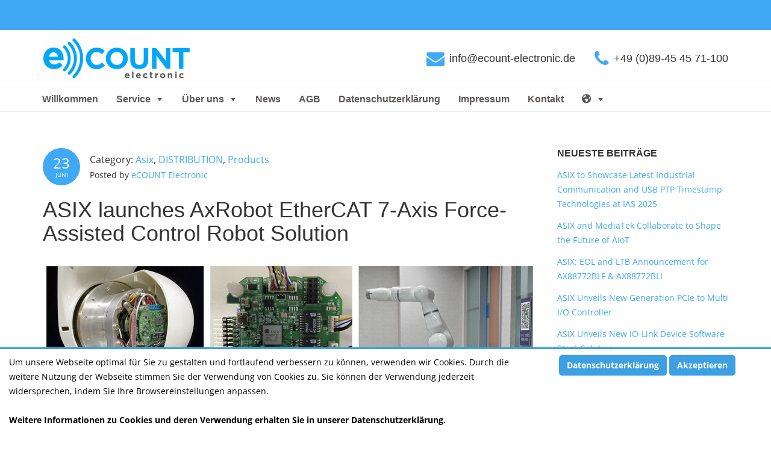

--- FILE ---
content_type: text/html; charset=UTF-8
request_url: https://www.ecount-electronic.de/asix-launches-axrobot-ethercat-7-axis-force-feedback-control-robot-solution/
body_size: 15006
content:
<!DOCTYPE html>
<html lang="de-DE">
<head>
<meta charset="UTF-8">
<meta name="viewport" content="width=device-width, initial-scale=1">
<link rel="profile" href="http://gmpg.org/xfn/11">
<link rel="pingback" href="https://www.ecount-electronic.de/website/xmlrpc.php">
<meta name='robots' content='index, follow, max-image-preview:large, max-snippet:-1, max-video-preview:-1' />
	<style>img:is([sizes="auto" i], [sizes^="auto," i]) { contain-intrinsic-size: 3000px 1500px }</style>
	
	<!-- This site is optimized with the Yoast SEO plugin v26.8 - https://yoast.com/product/yoast-seo-wordpress/ -->
	<title>ASIX launches AxRobot EtherCAT 7-Axis Force-Assisted Control Robot Solution - eCOUNT Electronic GmbH</title>
	<link rel="canonical" href="https://www.ecount-electronic.de/asix-launches-axrobot-ethercat-7-axis-force-feedback-control-robot-solution/" />
	<meta property="og:locale" content="de_DE" />
	<meta property="og:locale:alternate" content="en_US" />
	<meta property="og:type" content="article" />
	<meta property="og:title" content="ASIX launches AxRobot EtherCAT 7-Axis Force-Assisted Control Robot Solution - eCOUNT Electronic GmbH" />
	<meta property="og:description" content="Using ASIX AX58200 AxRobot EtherCAT slave servo drive modular design to effectively reduce the motor drive board PCB space and hardware design cost for each robotic arm joint." />
	<meta property="og:url" content="https://www.ecount-electronic.de/asix-launches-axrobot-ethercat-7-axis-force-feedback-control-robot-solution/" />
	<meta property="og:site_name" content="eCOUNT Electronic GmbH" />
	<meta property="article:published_time" content="2021-06-23T09:36:28+00:00" />
	<meta property="article:modified_time" content="2021-06-28T10:09:01+00:00" />
	<meta property="og:image" content="https://www.ecount-electronic.de/website/wp-content/uploads/2021/06/AxRobot_asix.jpg" />
	<meta property="og:image:width" content="1291" />
	<meta property="og:image:height" content="765" />
	<meta property="og:image:type" content="image/jpeg" />
	<meta name="author" content="eCOUNT Electronic" />
	<meta name="twitter:card" content="summary_large_image" />
	<meta name="twitter:creator" content="@ecountembedded" />
	<meta name="twitter:site" content="@ecountembedded" />
	<meta name="twitter:label1" content="Verfasst von" />
	<meta name="twitter:data1" content="eCOUNT Electronic" />
	<meta name="twitter:label2" content="Geschätzte Lesezeit" />
	<meta name="twitter:data2" content="2 Minuten" />
	<script type="application/ld+json" class="yoast-schema-graph">{"@context":"https://schema.org","@graph":[{"@type":"Article","@id":"https://www.ecount-electronic.de/asix-launches-axrobot-ethercat-7-axis-force-feedback-control-robot-solution/#article","isPartOf":{"@id":"https://www.ecount-electronic.de/asix-launches-axrobot-ethercat-7-axis-force-feedback-control-robot-solution/"},"author":{"name":"eCOUNT Electronic","@id":"https://www.ecount-electronic.de/#/schema/person/7befee22a249d7c71a6800d64b4773f8"},"headline":"ASIX launches AxRobot EtherCAT 7-Axis Force-Assisted Control Robot Solution","datePublished":"2021-06-23T09:36:28+00:00","dateModified":"2021-06-28T10:09:01+00:00","mainEntityOfPage":{"@id":"https://www.ecount-electronic.de/asix-launches-axrobot-ethercat-7-axis-force-feedback-control-robot-solution/"},"wordCount":379,"publisher":{"@id":"https://www.ecount-electronic.de/#organization"},"image":{"@id":"https://www.ecount-electronic.de/asix-launches-axrobot-ethercat-7-axis-force-feedback-control-robot-solution/#primaryimage"},"thumbnailUrl":"https://www.ecount-electronic.de/website/wp-content/uploads/2021/06/AxRobot_asix.jpg","articleSection":["Asix","DISTRIBUTION","Products"],"inLanguage":"de"},{"@type":"WebPage","@id":"https://www.ecount-electronic.de/asix-launches-axrobot-ethercat-7-axis-force-feedback-control-robot-solution/","url":"https://www.ecount-electronic.de/asix-launches-axrobot-ethercat-7-axis-force-feedback-control-robot-solution/","name":"ASIX launches AxRobot EtherCAT 7-Axis Force-Assisted Control Robot Solution - eCOUNT Electronic GmbH","isPartOf":{"@id":"https://www.ecount-electronic.de/#website"},"primaryImageOfPage":{"@id":"https://www.ecount-electronic.de/asix-launches-axrobot-ethercat-7-axis-force-feedback-control-robot-solution/#primaryimage"},"image":{"@id":"https://www.ecount-electronic.de/asix-launches-axrobot-ethercat-7-axis-force-feedback-control-robot-solution/#primaryimage"},"thumbnailUrl":"https://www.ecount-electronic.de/website/wp-content/uploads/2021/06/AxRobot_asix.jpg","datePublished":"2021-06-23T09:36:28+00:00","dateModified":"2021-06-28T10:09:01+00:00","breadcrumb":{"@id":"https://www.ecount-electronic.de/asix-launches-axrobot-ethercat-7-axis-force-feedback-control-robot-solution/#breadcrumb"},"inLanguage":"de","potentialAction":[{"@type":"ReadAction","target":["https://www.ecount-electronic.de/asix-launches-axrobot-ethercat-7-axis-force-feedback-control-robot-solution/"]}]},{"@type":"ImageObject","inLanguage":"de","@id":"https://www.ecount-electronic.de/asix-launches-axrobot-ethercat-7-axis-force-feedback-control-robot-solution/#primaryimage","url":"https://www.ecount-electronic.de/website/wp-content/uploads/2021/06/AxRobot_asix.jpg","contentUrl":"https://www.ecount-electronic.de/website/wp-content/uploads/2021/06/AxRobot_asix.jpg","width":1291,"height":765},{"@type":"BreadcrumbList","@id":"https://www.ecount-electronic.de/asix-launches-axrobot-ethercat-7-axis-force-feedback-control-robot-solution/#breadcrumb","itemListElement":[{"@type":"ListItem","position":1,"name":"Home","item":"https://www.ecount-electronic.de/website/"},{"@type":"ListItem","position":2,"name":"Aktuelle Nachrichten","item":"https://www.ecount-electronic.de/aktuelle-nachrichten/"},{"@type":"ListItem","position":3,"name":"ASIX launches AxRobot EtherCAT 7-Axis Force-Assisted Control Robot Solution"}]},{"@type":"WebSite","@id":"https://www.ecount-electronic.de/#website","url":"https://www.ecount-electronic.de/","name":"eCOUNT Electronic GmbH","description":"Your Global Distribution Network","publisher":{"@id":"https://www.ecount-electronic.de/#organization"},"potentialAction":[{"@type":"SearchAction","target":{"@type":"EntryPoint","urlTemplate":"https://www.ecount-electronic.de/?s={search_term_string}"},"query-input":{"@type":"PropertyValueSpecification","valueRequired":true,"valueName":"search_term_string"}}],"inLanguage":"de"},{"@type":"Organization","@id":"https://www.ecount-electronic.de/#organization","name":"eCOUNT Electronic GmbH","url":"https://www.ecount-electronic.de/","logo":{"@type":"ImageObject","inLanguage":"de","@id":"https://www.ecount-electronic.de/#/schema/logo/image/","url":"https://www.ecount-electronic.de/website/wp-content/uploads/2019/04/cropped-logo.png","contentUrl":"https://www.ecount-electronic.de/website/wp-content/uploads/2019/04/cropped-logo.png","width":245,"height":70,"caption":"eCOUNT Electronic GmbH"},"image":{"@id":"https://www.ecount-electronic.de/#/schema/logo/image/"},"sameAs":["https://x.com/ecountembedded"]},{"@type":"Person","@id":"https://www.ecount-electronic.de/#/schema/person/7befee22a249d7c71a6800d64b4773f8","name":"eCOUNT Electronic"}]}</script>
	<!-- / Yoast SEO plugin. -->


<link rel="alternate" href="https://www.ecount-electronic.de/asix-launches-axrobot-ethercat-7-axis-force-feedback-control-robot-solution-2/" hreflang="en" />
<link rel="alternate" href="https://www.ecount-electronic.de/asix-launches-axrobot-ethercat-7-axis-force-feedback-control-robot-solution/" hreflang="de" />
<link rel="alternate" type="application/rss+xml" title="eCOUNT Electronic GmbH &raquo; Feed" href="https://www.ecount-electronic.de/feed/" />
<link rel="alternate" type="application/rss+xml" title="eCOUNT Electronic GmbH &raquo; Kommentar-Feed" href="https://www.ecount-electronic.de/comments/feed/" />
<script type="text/javascript">
/* <![CDATA[ */
window._wpemojiSettings = {"baseUrl":"https:\/\/s.w.org\/images\/core\/emoji\/15.0.3\/72x72\/","ext":".png","svgUrl":"https:\/\/s.w.org\/images\/core\/emoji\/15.0.3\/svg\/","svgExt":".svg","source":{"concatemoji":"https:\/\/www.ecount-electronic.de\/website\/wp-includes\/js\/wp-emoji-release.min.js?ver=eb21f0be0fbb87fcbf08bae3573f09af"}};
/*! This file is auto-generated */
!function(i,n){var o,s,e;function c(e){try{var t={supportTests:e,timestamp:(new Date).valueOf()};sessionStorage.setItem(o,JSON.stringify(t))}catch(e){}}function p(e,t,n){e.clearRect(0,0,e.canvas.width,e.canvas.height),e.fillText(t,0,0);var t=new Uint32Array(e.getImageData(0,0,e.canvas.width,e.canvas.height).data),r=(e.clearRect(0,0,e.canvas.width,e.canvas.height),e.fillText(n,0,0),new Uint32Array(e.getImageData(0,0,e.canvas.width,e.canvas.height).data));return t.every(function(e,t){return e===r[t]})}function u(e,t,n){switch(t){case"flag":return n(e,"\ud83c\udff3\ufe0f\u200d\u26a7\ufe0f","\ud83c\udff3\ufe0f\u200b\u26a7\ufe0f")?!1:!n(e,"\ud83c\uddfa\ud83c\uddf3","\ud83c\uddfa\u200b\ud83c\uddf3")&&!n(e,"\ud83c\udff4\udb40\udc67\udb40\udc62\udb40\udc65\udb40\udc6e\udb40\udc67\udb40\udc7f","\ud83c\udff4\u200b\udb40\udc67\u200b\udb40\udc62\u200b\udb40\udc65\u200b\udb40\udc6e\u200b\udb40\udc67\u200b\udb40\udc7f");case"emoji":return!n(e,"\ud83d\udc26\u200d\u2b1b","\ud83d\udc26\u200b\u2b1b")}return!1}function f(e,t,n){var r="undefined"!=typeof WorkerGlobalScope&&self instanceof WorkerGlobalScope?new OffscreenCanvas(300,150):i.createElement("canvas"),a=r.getContext("2d",{willReadFrequently:!0}),o=(a.textBaseline="top",a.font="600 32px Arial",{});return e.forEach(function(e){o[e]=t(a,e,n)}),o}function t(e){var t=i.createElement("script");t.src=e,t.defer=!0,i.head.appendChild(t)}"undefined"!=typeof Promise&&(o="wpEmojiSettingsSupports",s=["flag","emoji"],n.supports={everything:!0,everythingExceptFlag:!0},e=new Promise(function(e){i.addEventListener("DOMContentLoaded",e,{once:!0})}),new Promise(function(t){var n=function(){try{var e=JSON.parse(sessionStorage.getItem(o));if("object"==typeof e&&"number"==typeof e.timestamp&&(new Date).valueOf()<e.timestamp+604800&&"object"==typeof e.supportTests)return e.supportTests}catch(e){}return null}();if(!n){if("undefined"!=typeof Worker&&"undefined"!=typeof OffscreenCanvas&&"undefined"!=typeof URL&&URL.createObjectURL&&"undefined"!=typeof Blob)try{var e="postMessage("+f.toString()+"("+[JSON.stringify(s),u.toString(),p.toString()].join(",")+"));",r=new Blob([e],{type:"text/javascript"}),a=new Worker(URL.createObjectURL(r),{name:"wpTestEmojiSupports"});return void(a.onmessage=function(e){c(n=e.data),a.terminate(),t(n)})}catch(e){}c(n=f(s,u,p))}t(n)}).then(function(e){for(var t in e)n.supports[t]=e[t],n.supports.everything=n.supports.everything&&n.supports[t],"flag"!==t&&(n.supports.everythingExceptFlag=n.supports.everythingExceptFlag&&n.supports[t]);n.supports.everythingExceptFlag=n.supports.everythingExceptFlag&&!n.supports.flag,n.DOMReady=!1,n.readyCallback=function(){n.DOMReady=!0}}).then(function(){return e}).then(function(){var e;n.supports.everything||(n.readyCallback(),(e=n.source||{}).concatemoji?t(e.concatemoji):e.wpemoji&&e.twemoji&&(t(e.twemoji),t(e.wpemoji)))}))}((window,document),window._wpemojiSettings);
/* ]]> */
</script>
<style id='wp-emoji-styles-inline-css' type='text/css'>

	img.wp-smiley, img.emoji {
		display: inline !important;
		border: none !important;
		box-shadow: none !important;
		height: 1em !important;
		width: 1em !important;
		margin: 0 0.07em !important;
		vertical-align: -0.1em !important;
		background: none !important;
		padding: 0 !important;
	}
</style>
<link rel='stylesheet' id='wp-block-library-css' href='https://www.ecount-electronic.de/website/wp-includes/css/dist/block-library/style.min.css?ver=eb21f0be0fbb87fcbf08bae3573f09af' type='text/css' media='all' />
<style id='classic-theme-styles-inline-css' type='text/css'>
/*! This file is auto-generated */
.wp-block-button__link{color:#fff;background-color:#32373c;border-radius:9999px;box-shadow:none;text-decoration:none;padding:calc(.667em + 2px) calc(1.333em + 2px);font-size:1.125em}.wp-block-file__button{background:#32373c;color:#fff;text-decoration:none}
</style>
<style id='global-styles-inline-css' type='text/css'>
:root{--wp--preset--aspect-ratio--square: 1;--wp--preset--aspect-ratio--4-3: 4/3;--wp--preset--aspect-ratio--3-4: 3/4;--wp--preset--aspect-ratio--3-2: 3/2;--wp--preset--aspect-ratio--2-3: 2/3;--wp--preset--aspect-ratio--16-9: 16/9;--wp--preset--aspect-ratio--9-16: 9/16;--wp--preset--color--black: #000000;--wp--preset--color--cyan-bluish-gray: #abb8c3;--wp--preset--color--white: #ffffff;--wp--preset--color--pale-pink: #f78da7;--wp--preset--color--vivid-red: #cf2e2e;--wp--preset--color--luminous-vivid-orange: #ff6900;--wp--preset--color--luminous-vivid-amber: #fcb900;--wp--preset--color--light-green-cyan: #7bdcb5;--wp--preset--color--vivid-green-cyan: #00d084;--wp--preset--color--pale-cyan-blue: #8ed1fc;--wp--preset--color--vivid-cyan-blue: #0693e3;--wp--preset--color--vivid-purple: #9b51e0;--wp--preset--gradient--vivid-cyan-blue-to-vivid-purple: linear-gradient(135deg,rgba(6,147,227,1) 0%,rgb(155,81,224) 100%);--wp--preset--gradient--light-green-cyan-to-vivid-green-cyan: linear-gradient(135deg,rgb(122,220,180) 0%,rgb(0,208,130) 100%);--wp--preset--gradient--luminous-vivid-amber-to-luminous-vivid-orange: linear-gradient(135deg,rgba(252,185,0,1) 0%,rgba(255,105,0,1) 100%);--wp--preset--gradient--luminous-vivid-orange-to-vivid-red: linear-gradient(135deg,rgba(255,105,0,1) 0%,rgb(207,46,46) 100%);--wp--preset--gradient--very-light-gray-to-cyan-bluish-gray: linear-gradient(135deg,rgb(238,238,238) 0%,rgb(169,184,195) 100%);--wp--preset--gradient--cool-to-warm-spectrum: linear-gradient(135deg,rgb(74,234,220) 0%,rgb(151,120,209) 20%,rgb(207,42,186) 40%,rgb(238,44,130) 60%,rgb(251,105,98) 80%,rgb(254,248,76) 100%);--wp--preset--gradient--blush-light-purple: linear-gradient(135deg,rgb(255,206,236) 0%,rgb(152,150,240) 100%);--wp--preset--gradient--blush-bordeaux: linear-gradient(135deg,rgb(254,205,165) 0%,rgb(254,45,45) 50%,rgb(107,0,62) 100%);--wp--preset--gradient--luminous-dusk: linear-gradient(135deg,rgb(255,203,112) 0%,rgb(199,81,192) 50%,rgb(65,88,208) 100%);--wp--preset--gradient--pale-ocean: linear-gradient(135deg,rgb(255,245,203) 0%,rgb(182,227,212) 50%,rgb(51,167,181) 100%);--wp--preset--gradient--electric-grass: linear-gradient(135deg,rgb(202,248,128) 0%,rgb(113,206,126) 100%);--wp--preset--gradient--midnight: linear-gradient(135deg,rgb(2,3,129) 0%,rgb(40,116,252) 100%);--wp--preset--font-size--small: 13px;--wp--preset--font-size--medium: 20px;--wp--preset--font-size--large: 36px;--wp--preset--font-size--x-large: 42px;--wp--preset--spacing--20: 0.44rem;--wp--preset--spacing--30: 0.67rem;--wp--preset--spacing--40: 1rem;--wp--preset--spacing--50: 1.5rem;--wp--preset--spacing--60: 2.25rem;--wp--preset--spacing--70: 3.38rem;--wp--preset--spacing--80: 5.06rem;--wp--preset--shadow--natural: 6px 6px 9px rgba(0, 0, 0, 0.2);--wp--preset--shadow--deep: 12px 12px 50px rgba(0, 0, 0, 0.4);--wp--preset--shadow--sharp: 6px 6px 0px rgba(0, 0, 0, 0.2);--wp--preset--shadow--outlined: 6px 6px 0px -3px rgba(255, 255, 255, 1), 6px 6px rgba(0, 0, 0, 1);--wp--preset--shadow--crisp: 6px 6px 0px rgba(0, 0, 0, 1);}:where(.is-layout-flex){gap: 0.5em;}:where(.is-layout-grid){gap: 0.5em;}body .is-layout-flex{display: flex;}.is-layout-flex{flex-wrap: wrap;align-items: center;}.is-layout-flex > :is(*, div){margin: 0;}body .is-layout-grid{display: grid;}.is-layout-grid > :is(*, div){margin: 0;}:where(.wp-block-columns.is-layout-flex){gap: 2em;}:where(.wp-block-columns.is-layout-grid){gap: 2em;}:where(.wp-block-post-template.is-layout-flex){gap: 1.25em;}:where(.wp-block-post-template.is-layout-grid){gap: 1.25em;}.has-black-color{color: var(--wp--preset--color--black) !important;}.has-cyan-bluish-gray-color{color: var(--wp--preset--color--cyan-bluish-gray) !important;}.has-white-color{color: var(--wp--preset--color--white) !important;}.has-pale-pink-color{color: var(--wp--preset--color--pale-pink) !important;}.has-vivid-red-color{color: var(--wp--preset--color--vivid-red) !important;}.has-luminous-vivid-orange-color{color: var(--wp--preset--color--luminous-vivid-orange) !important;}.has-luminous-vivid-amber-color{color: var(--wp--preset--color--luminous-vivid-amber) !important;}.has-light-green-cyan-color{color: var(--wp--preset--color--light-green-cyan) !important;}.has-vivid-green-cyan-color{color: var(--wp--preset--color--vivid-green-cyan) !important;}.has-pale-cyan-blue-color{color: var(--wp--preset--color--pale-cyan-blue) !important;}.has-vivid-cyan-blue-color{color: var(--wp--preset--color--vivid-cyan-blue) !important;}.has-vivid-purple-color{color: var(--wp--preset--color--vivid-purple) !important;}.has-black-background-color{background-color: var(--wp--preset--color--black) !important;}.has-cyan-bluish-gray-background-color{background-color: var(--wp--preset--color--cyan-bluish-gray) !important;}.has-white-background-color{background-color: var(--wp--preset--color--white) !important;}.has-pale-pink-background-color{background-color: var(--wp--preset--color--pale-pink) !important;}.has-vivid-red-background-color{background-color: var(--wp--preset--color--vivid-red) !important;}.has-luminous-vivid-orange-background-color{background-color: var(--wp--preset--color--luminous-vivid-orange) !important;}.has-luminous-vivid-amber-background-color{background-color: var(--wp--preset--color--luminous-vivid-amber) !important;}.has-light-green-cyan-background-color{background-color: var(--wp--preset--color--light-green-cyan) !important;}.has-vivid-green-cyan-background-color{background-color: var(--wp--preset--color--vivid-green-cyan) !important;}.has-pale-cyan-blue-background-color{background-color: var(--wp--preset--color--pale-cyan-blue) !important;}.has-vivid-cyan-blue-background-color{background-color: var(--wp--preset--color--vivid-cyan-blue) !important;}.has-vivid-purple-background-color{background-color: var(--wp--preset--color--vivid-purple) !important;}.has-black-border-color{border-color: var(--wp--preset--color--black) !important;}.has-cyan-bluish-gray-border-color{border-color: var(--wp--preset--color--cyan-bluish-gray) !important;}.has-white-border-color{border-color: var(--wp--preset--color--white) !important;}.has-pale-pink-border-color{border-color: var(--wp--preset--color--pale-pink) !important;}.has-vivid-red-border-color{border-color: var(--wp--preset--color--vivid-red) !important;}.has-luminous-vivid-orange-border-color{border-color: var(--wp--preset--color--luminous-vivid-orange) !important;}.has-luminous-vivid-amber-border-color{border-color: var(--wp--preset--color--luminous-vivid-amber) !important;}.has-light-green-cyan-border-color{border-color: var(--wp--preset--color--light-green-cyan) !important;}.has-vivid-green-cyan-border-color{border-color: var(--wp--preset--color--vivid-green-cyan) !important;}.has-pale-cyan-blue-border-color{border-color: var(--wp--preset--color--pale-cyan-blue) !important;}.has-vivid-cyan-blue-border-color{border-color: var(--wp--preset--color--vivid-cyan-blue) !important;}.has-vivid-purple-border-color{border-color: var(--wp--preset--color--vivid-purple) !important;}.has-vivid-cyan-blue-to-vivid-purple-gradient-background{background: var(--wp--preset--gradient--vivid-cyan-blue-to-vivid-purple) !important;}.has-light-green-cyan-to-vivid-green-cyan-gradient-background{background: var(--wp--preset--gradient--light-green-cyan-to-vivid-green-cyan) !important;}.has-luminous-vivid-amber-to-luminous-vivid-orange-gradient-background{background: var(--wp--preset--gradient--luminous-vivid-amber-to-luminous-vivid-orange) !important;}.has-luminous-vivid-orange-to-vivid-red-gradient-background{background: var(--wp--preset--gradient--luminous-vivid-orange-to-vivid-red) !important;}.has-very-light-gray-to-cyan-bluish-gray-gradient-background{background: var(--wp--preset--gradient--very-light-gray-to-cyan-bluish-gray) !important;}.has-cool-to-warm-spectrum-gradient-background{background: var(--wp--preset--gradient--cool-to-warm-spectrum) !important;}.has-blush-light-purple-gradient-background{background: var(--wp--preset--gradient--blush-light-purple) !important;}.has-blush-bordeaux-gradient-background{background: var(--wp--preset--gradient--blush-bordeaux) !important;}.has-luminous-dusk-gradient-background{background: var(--wp--preset--gradient--luminous-dusk) !important;}.has-pale-ocean-gradient-background{background: var(--wp--preset--gradient--pale-ocean) !important;}.has-electric-grass-gradient-background{background: var(--wp--preset--gradient--electric-grass) !important;}.has-midnight-gradient-background{background: var(--wp--preset--gradient--midnight) !important;}.has-small-font-size{font-size: var(--wp--preset--font-size--small) !important;}.has-medium-font-size{font-size: var(--wp--preset--font-size--medium) !important;}.has-large-font-size{font-size: var(--wp--preset--font-size--large) !important;}.has-x-large-font-size{font-size: var(--wp--preset--font-size--x-large) !important;}
:where(.wp-block-post-template.is-layout-flex){gap: 1.25em;}:where(.wp-block-post-template.is-layout-grid){gap: 1.25em;}
:where(.wp-block-columns.is-layout-flex){gap: 2em;}:where(.wp-block-columns.is-layout-grid){gap: 2em;}
:root :where(.wp-block-pullquote){font-size: 1.5em;line-height: 1.6;}
</style>
<link rel='stylesheet' id='rs-plugin-settings-css' href='https://www.ecount-electronic.de/website/wp-content/plugins/revslider/public/assets/css/settings.css?ver=5.4.5.1' type='text/css' media='all' />
<style id='rs-plugin-settings-inline-css' type='text/css'>
#rs-demo-id {}
</style>
<link rel='stylesheet' id='scnb-cookiebar-css-css' href='https://www.ecount-electronic.de/website/wp-content/plugins/simple-cookie-notification-bar/assets/css/style.min.css?ver=1.5' type='text/css' media='all' />
<link rel='stylesheet' id='megamenu-css' href='https://www.ecount-electronic.de/website/wp-content/uploads/maxmegamenu/style_de_de.css?ver=b8e02e' type='text/css' media='all' />
<link rel='stylesheet' id='dashicons-css' href='https://www.ecount-electronic.de/website/wp-includes/css/dashicons.min.css?ver=eb21f0be0fbb87fcbf08bae3573f09af' type='text/css' media='all' />
<link rel='stylesheet' id='comrepair-google-fonts-css' href='https://www.ecount-electronic.de/website/wp-content/uploads/fonts/16459374d8fc04262235dff96ff34063/font.css?v=1734009920' type='text/css' media='all' />
<link rel='stylesheet' id='comrepair-libs-css' href='https://www.ecount-electronic.de/website/wp-content/themes/comrepair/assets/css/theme-libs.min.css?ver=1.0.8' type='text/css' media='all' />
<link rel='stylesheet' id='comrepair-style-css' href='https://www.ecount-electronic.de/website/wp-content/themes/comrepair/assets/css/theme.css?ver=1.0.8' type='text/css' media='all' />
<style id='comrepair-style-inline-css' type='text/css'>
.page-title-wrap { background-color: rgba(63,169,245,0); } .footer-top-wrap { background-color: rgba(34,143,226,1); } .footer-bottom-wrap { background-color: rgba(0,0,0,0.65); } 
</style>
<script type="text/javascript" src="https://www.ecount-electronic.de/website/wp-includes/js/jquery/jquery.min.js?ver=3.7.1" id="jquery-core-js"></script>
<script type="text/javascript" src="https://www.ecount-electronic.de/website/wp-includes/js/jquery/jquery-migrate.min.js?ver=3.4.1" id="jquery-migrate-js"></script>
<script type="text/javascript" src="https://www.ecount-electronic.de/website/wp-content/plugins/revslider/public/assets/js/jquery.themepunch.tools.min.js?ver=5.4.5.1" id="tp-tools-js"></script>
<script type="text/javascript" src="https://www.ecount-electronic.de/website/wp-content/plugins/revslider/public/assets/js/jquery.themepunch.revolution.min.js?ver=5.4.5.1" id="revmin-js"></script>
<script type="text/javascript" id="scnb-cookiebar-js-js-extra">
/* <![CDATA[ */
var scnb_vars = {"domain_name":"www.ecount-electronic.de"};
/* ]]> */
</script>
<script type="text/javascript" src="https://www.ecount-electronic.de/website/wp-content/plugins/simple-cookie-notification-bar/assets/js/script.js?ver=1.5" id="scnb-cookiebar-js-js"></script>
<link rel="https://api.w.org/" href="https://www.ecount-electronic.de/wp-json/" /><link rel="alternate" title="JSON" type="application/json" href="https://www.ecount-electronic.de/wp-json/wp/v2/posts/5772" /><link rel="EditURI" type="application/rsd+xml" title="RSD" href="https://www.ecount-electronic.de/website/xmlrpc.php?rsd" />

<link rel='shortlink' href='https://www.ecount-electronic.de/?p=5772' />
<link rel="alternate" title="oEmbed (JSON)" type="application/json+oembed" href="https://www.ecount-electronic.de/wp-json/oembed/1.0/embed?url=https%3A%2F%2Fwww.ecount-electronic.de%2Fasix-launches-axrobot-ethercat-7-axis-force-feedback-control-robot-solution%2F&#038;lang=de" />
<link rel="alternate" title="oEmbed (XML)" type="text/xml+oembed" href="https://www.ecount-electronic.de/wp-json/oembed/1.0/embed?url=https%3A%2F%2Fwww.ecount-electronic.de%2Fasix-launches-axrobot-ethercat-7-axis-force-feedback-control-robot-solution%2F&#038;format=xml&#038;lang=de" />
	<link rel="preconnect" href="https://fonts.googleapis.com">
	<link rel="preconnect" href="https://fonts.gstatic.com">
		<style id="comrepair-custom-primary_color" >
		
a,
blockquote::before,
.search-form .search-field:focus + .search-submit,
.search-form .search-submit:focus,
.search-form .search-submit:hover,
.mobile-navigation ul li > a:hover,
.mobile-navigation ul li.current-menu-item > a,
.mobile-navigation ul li.current-menu-ancestor > a,
.primary-navigation ul li > a:hover,
.primary-navigation ul li.current-menu-item > a,
.primary-navigation ul li.current-menu-ancestor > a,
.section-heading--decor-1 h1::after,
.section-heading--decor-1 h2::after,
.section-heading--decor-1 h3::after,
.section-heading--decor-1 h4::after,
.section-heading--decor-1 h5::after,
.section-heading--decor-1 h6::after,
.section-heading--decor-2 h1::after,
.section-heading--decor-2 h2::after,
.section-heading--decor-2 h3::after,
.section-heading--decor-2 h4::after,
.section-heading--decor-2 h5::after,
.section-heading--decor-2 h6::after,
.feature-box--style-2 .feature-box-icon,
.statistics-box li span,
.testimonial-item::before,
.post-preview-meta-wrap a:hover,
.footer-widgets .widget-title::after,
.widget_tag_cloud .tagcloud,
.entry-tags a:hover,
.comments-nav a:hover,
.comments-nav a:focus,
.comment-meta-wrap a:hover,
.header-info-block-icon,
.site-footer a:hover,
.woocommerce .star-rating,
.woocommerce .star-rating::before {
	color: #3fa9f5;
}
.text-primary {
	color: #3fa9f5 !important;
}
.post-password-form input[type="submit"],
.btn-primary,
.service-preview-icon,
.bt-carousel .owl-dot.active,
.feature-box--style-1 .feature-box-icon,
.post-date--circle,
.menu-toggle-bar,
.header-info-block .header-info-block-icon--circled,
.woocommerce a.button.alt,
.woocommerce button.button.alt,
.woocommerce input.button.alt,
.woocommerce #respond input#submit.alt {
	background-color: #3fa9f5;
}
.bg-primary {
	background-color: #3fa9f5 !important;
}
.bt-carousel .owl-dot.active,
.post-password-form input[type="submit"],
.btn-primary,
.woocommerce a.button.alt,
.woocommerce button.button.alt,
.woocommerce input.button.alt,
.woocommerce #respond input#submit.alt {
	border-color: #3fa9f5;
}
@media (min-width: 768px) {
	.service-preview--style-2:hover .service-preview-title {
		color: #3fa9f5;
	}
}
@media (min-width: 992px) {
	.woocommerce ul.products li.product:hover .button {
		background-color: #3fa9f5;
		border-color: #3fa9f5;
	}
}	</style>
		<style id="comrepair-custom-primary_color_light" >
		
a:hover,
a:focus,
.icon-list li i:first-child,
.site-footer a {
	color: #6fbff8;
}
.btn-primary:hover,
.btn-primary:focus,
.woocommerce a.button.alt:hover,
.woocommerce a.button.alt:focus,
.woocommerce button.button.alt:hover,
.woocommerce button.button.alt:focus,
.woocommerce input.button.alt:hover,
.woocommerce input.button.alt:focus,
.woocommerce #respond input#submit.alt:hover,
.woocommerce #respond input#submit.alt:focus {
	background-color: #6fbff8;
	border-color: #6fbff8;
}	</style>
		<style id="comrepair-custom-secondary_color" >
		
.text-secondary {
	color: #3fa9f5 !important;
}
.services-navigation ul li > a:hover,
.services-navigation ul li.current-menu-item > a,
.pagination span.page-numbers.current,
.pagination span.page-numbers.current:hover,
.pagination span.page-numbers.current:focus,
.scroll-to-top,
.service-table thead tr,
.widget_calendar th,
.top-bar,
.woocommerce span.onsale,
.woocommerce nav.woocommerce-pagination ul li span.current,
.woocommerce table.shop_table thead tr {
	background-color: #3fa9f5;
}
.bg-secondary {
	background-color: #3fa9f5 !important;
}
.pagination span.page-numbers.current,
.pagination span.page-numbers.current:hover,
.pagination span.page-numbers.current:focus,
.service-table thead tr,
.woocommerce nav.woocommerce-pagination ul li span.current,
.woocommerce table.shop_table thead tr {
	border-color: #3fa9f5;
}
@media (min-width: 768px) {
	.service-preview--style-1:hover {
		background-color: #3fa9f5;
	}
}	</style>
	<meta name="generator" content="Powered by WPBakery Page Builder - drag and drop page builder for WordPress."/>
<!--[if lte IE 9]><link rel="stylesheet" type="text/css" href="https://www.ecount-electronic.de/website/wp-content/plugins/js_composer/assets/css/vc_lte_ie9.min.css" media="screen"><![endif]--><meta name="generator" content="Powered by Slider Revolution 5.4.5.1 - responsive, Mobile-Friendly Slider Plugin for WordPress with comfortable drag and drop interface." />
<link rel="icon" href="https://www.ecount-electronic.de/website/wp-content/uploads/2019/04/favicon.png" sizes="32x32" />
<link rel="icon" href="https://www.ecount-electronic.de/website/wp-content/uploads/2019/04/favicon.png" sizes="192x192" />
<link rel="apple-touch-icon" href="https://www.ecount-electronic.de/website/wp-content/uploads/2019/04/favicon.png" />
<meta name="msapplication-TileImage" content="https://www.ecount-electronic.de/website/wp-content/uploads/2019/04/favicon.png" />
<script type="text/javascript">function setREVStartSize(e){
				try{ var i=jQuery(window).width(),t=9999,r=0,n=0,l=0,f=0,s=0,h=0;					
					if(e.responsiveLevels&&(jQuery.each(e.responsiveLevels,function(e,f){f>i&&(t=r=f,l=e),i>f&&f>r&&(r=f,n=e)}),t>r&&(l=n)),f=e.gridheight[l]||e.gridheight[0]||e.gridheight,s=e.gridwidth[l]||e.gridwidth[0]||e.gridwidth,h=i/s,h=h>1?1:h,f=Math.round(h*f),"fullscreen"==e.sliderLayout){var u=(e.c.width(),jQuery(window).height());if(void 0!=e.fullScreenOffsetContainer){var c=e.fullScreenOffsetContainer.split(",");if (c) jQuery.each(c,function(e,i){u=jQuery(i).length>0?u-jQuery(i).outerHeight(!0):u}),e.fullScreenOffset.split("%").length>1&&void 0!=e.fullScreenOffset&&e.fullScreenOffset.length>0?u-=jQuery(window).height()*parseInt(e.fullScreenOffset,0)/100:void 0!=e.fullScreenOffset&&e.fullScreenOffset.length>0&&(u-=parseInt(e.fullScreenOffset,0))}f=u}else void 0!=e.minHeight&&f<e.minHeight&&(f=e.minHeight);e.c.closest(".rev_slider_wrapper").css({height:f})					
				}catch(d){console.log("Failure at Presize of Slider:"+d)}
			};</script>
		<style type="text/css" id="wp-custom-css">
			.page-title { color: #3fa9f5; font-size: 22px }	
.entry-author-link { display: none; }
		</style>
			<style id="egf-frontend-styles" type="text/css">
		body {} h1, h2, h3, h4, h5, h6, .h1, .h2, .h3, .h4, .h5, .h6 {font-family: 'Helvetica', sans-serif;font-style: normal;font-weight: 400;} p {font-family: 'Helvetica', sans-serif;font-style: normal;font-weight: 400;} h1 {font-family: 'Helvetica', sans-serif;font-style: normal;font-weight: 400;} h2 {font-family: 'Helvetica', sans-serif;font-style: normal;font-weight: 400;} h3 {} h4 {} h5 {} h6 {} 	</style>
	<noscript><style type="text/css"> .wpb_animate_when_almost_visible { opacity: 1; }</style></noscript><style type="text/css">/** Mega Menu CSS: fs **/</style>
</head>

<body class="post-template-default single single-post postid-5772 single-format-standard wp-custom-logo mega-menu-primary has-sidebar hide-page-header hide-site-branding-text wpb-js-composer js-comp-ver-5.7 vc_responsive">
	<a class="skip-link screen-reader-text" href="#site-navigation">Skip to navigation</a>
	<a class="skip-link screen-reader-text" href="#content">Skip to content</a>

	<header class="site-header" id="masthead">
		
<div class="top-bar">
	<div class="container">

					<nav class="secondary-navigation">
							</nav>
		
					<nav class="social-navigation">
							</nav>
		
	</div><!-- .container -->
</div><!-- .top-bar -->

		
<div class="mobile-header-wrap">
	<div class="header-branding-wrap">
		<div class="container">
			
<div class="site-branding" itemscope itemtype="http://schema.org/Brand">

	<a href="https://www.ecount-electronic.de/" class="custom-logo-link" rel="home"><img width="245" height="70" src="https://www.ecount-electronic.de/website/wp-content/uploads/2019/04/cropped-logo.png" class="custom-logo" alt="eCOUNT Electronic GmbH" decoding="async" srcset="https://www.ecount-electronic.de/website/wp-content/uploads/2019/04/cropped-logo.png 245w, https://www.ecount-electronic.de/website/wp-content/uploads/2019/04/cropped-logo-230x66.png 230w" sizes="(max-width: 245px) 100vw, 245px" /></a>
			<div class="site-branding-text">
							<p class="site-title"><a href="https://www.ecount-electronic.de/" rel="home">eCOUNT Electronic GmbH</a></p>
										<p class="site-description">Your Global Distribution Network</p>
					</div><!-- .site-branding-text -->
		
</div><!-- .site-branding -->

			<button class="menu-toggle" aria-controls="site-navigation" aria-expanded="false">
				<span class="screen-reader-text">Toggle Primary menu</span>
				<span class="menu-toggle-bar"></span>
				<span class="menu-toggle-bar"></span>
				<span class="menu-toggle-bar"></span>
			</button>
		</div><!-- .container -->
	</div><!-- .header-branding-wrap -->

			<div class="mobile-navigation-wrap">
			<div class="container">
				<nav id="site-navigation-mobile" class="mobile-navigation" aria-label="Primary menu">
					<div id="mega-menu-wrap-primary" class="mega-menu-wrap"><div class="mega-menu-toggle"><div class="mega-toggle-blocks-left"></div><div class="mega-toggle-blocks-center"></div><div class="mega-toggle-blocks-right"><div class='mega-toggle-block mega-menu-toggle-block mega-toggle-block-1' id='mega-toggle-block-1' tabindex='0'><span class='mega-toggle-label' role='button' aria-expanded='false'><span class='mega-toggle-label-closed'>MENU</span><span class='mega-toggle-label-open'>MENU</span></span></div></div></div><ul id="mega-menu-primary" class="mega-menu max-mega-menu mega-menu-horizontal mega-no-js" data-event="hover_intent" data-effect="fade_up" data-effect-speed="200" data-effect-mobile="disabled" data-effect-speed-mobile="0" data-mobile-force-width="false" data-second-click="go" data-document-click="collapse" data-vertical-behaviour="standard" data-breakpoint="600" data-unbind="true" data-mobile-state="collapse_all" data-mobile-direction="vertical" data-hover-intent-timeout="300" data-hover-intent-interval="100"><li class="mega-menu-item mega-menu-item-type-custom mega-menu-item-object-custom mega-menu-item-home mega-align-bottom-left mega-menu-flyout mega-menu-item-5517" id="mega-menu-item-5517"><a class="mega-menu-link" href="https://www.ecount-electronic.de" tabindex="0">Willkommen</a></li><li class="mega-menu-item mega-menu-item-type-custom mega-menu-item-object-custom mega-menu-item-has-children mega-align-bottom-left mega-menu-flyout mega-menu-item-4972" id="mega-menu-item-4972"><a class="mega-menu-link" href="#" aria-expanded="false" tabindex="0">Service<span class="mega-indicator" aria-hidden="true"></span></a>
<ul class="mega-sub-menu">
<li class="mega-menu-item mega-menu-item-type-post_type mega-menu-item-object-page mega-menu-item-5134" id="mega-menu-item-5134"><a class="mega-menu-link" href="https://www.ecount-electronic.de/distribution/">Distribution</a></li><li class="mega-menu-item mega-menu-item-type-post_type mega-menu-item-object-page mega-menu-item-5128" id="mega-menu-item-5128"><a class="mega-menu-link" href="https://www.ecount-electronic.de/beschaffung/">Globale Beschaffung</a></li><li class="mega-menu-item mega-menu-item-type-post_type mega-menu-item-object-page mega-menu-item-5165" id="mega-menu-item-5165"><a class="mega-menu-link" href="https://www.ecount-electronic.de/sonderbeschaffung/">Sonderbeschaffung</a></li><li class="mega-menu-item mega-menu-item-type-post_type mega-menu-item-object-page mega-menu-item-5036" id="mega-menu-item-5036"><a class="mega-menu-link" href="https://www.ecount-electronic.de/sonstige-leistungen/">Sonstige Leistungen</a></li></ul>
</li><li class="mega-menu-item mega-menu-item-type-custom mega-menu-item-object-custom mega-menu-item-has-children mega-align-bottom-left mega-menu-flyout mega-menu-item-5018" id="mega-menu-item-5018"><a class="mega-menu-link" href="#" aria-expanded="false" tabindex="0">Über uns<span class="mega-indicator" aria-hidden="true"></span></a>
<ul class="mega-sub-menu">
<li class="mega-menu-item mega-menu-item-type-post_type mega-menu-item-object-page mega-menu-item-2056" id="mega-menu-item-2056"><a class="mega-menu-link" href="https://www.ecount-electronic.de/ueber-uns/">Über uns</a></li><li class="mega-menu-item mega-menu-item-type-post_type mega-menu-item-object-page mega-menu-item-5571" id="mega-menu-item-5571"><a class="mega-menu-link" href="https://www.ecount-electronic.de/qualitaets-politik/">Qualitäts Politik</a></li><li class="mega-menu-item mega-menu-item-type-post_type mega-menu-item-object-page mega-menu-item-5570" id="mega-menu-item-5570"><a class="mega-menu-link" href="https://www.ecount-electronic.de/umwelt-politik/">Umwelt Politik</a></li><li class="mega-menu-item mega-menu-item-type-post_type mega-menu-item-object-page mega-menu-item-5121" id="mega-menu-item-5121"><a class="mega-menu-link" href="https://www.ecount-electronic.de/zertifikate/">Zertifikate</a></li></ul>
</li><li class="mega-menu-item mega-menu-item-type-post_type mega-menu-item-object-page mega-current_page_parent mega-align-bottom-left mega-menu-flyout mega-menu-item-5659" id="mega-menu-item-5659"><a class="mega-menu-link" href="https://www.ecount-electronic.de/aktuelle-nachrichten/" tabindex="0">News</a></li><li class="mega-menu-item mega-menu-item-type-post_type mega-menu-item-object-page mega-align-bottom-left mega-menu-flyout mega-menu-item-2030" id="mega-menu-item-2030"><a class="mega-menu-link" href="https://www.ecount-electronic.de/agb/" tabindex="0">AGB</a></li><li class="mega-menu-item mega-menu-item-type-post_type mega-menu-item-object-page mega-menu-item-privacy-policy mega-align-bottom-left mega-menu-flyout mega-menu-item-4255" id="mega-menu-item-4255"><a class="mega-menu-link" href="https://www.ecount-electronic.de/datenschutz/" tabindex="0">Datenschutzerklärung</a></li><li class="mega-menu-item mega-menu-item-type-post_type mega-menu-item-object-page mega-align-bottom-left mega-menu-flyout mega-menu-item-1936" id="mega-menu-item-1936"><a class="mega-menu-link" href="https://www.ecount-electronic.de/impressum/" tabindex="0">Impressum</a></li><li class="mega-menu-item mega-menu-item-type-post_type mega-menu-item-object-page mega-align-bottom-left mega-menu-flyout mega-menu-item-210" id="mega-menu-item-210"><a class="mega-menu-link" href="https://www.ecount-electronic.de/kontakt/" tabindex="0">Kontakt</a></li><li class="mega-pll-parent-menu-item mega-menu-item mega-menu-item-type-custom mega-menu-item-object-custom mega-current-menu-parent mega-menu-item-has-children mega-align-bottom-left mega-menu-flyout mega-has-icon mega-icon-left mega-hide-text mega-menu-item-5336 pll-parent-menu-item" id="mega-menu-item-5336"><a class="dashicons-admin-site mega-menu-link" href="#pll_switcher" aria-expanded="false" tabindex="0" aria-label="&lt;img src=&quot;[data-uri]&quot; alt=&quot;&quot; width=&quot;16&quot; height=&quot;11&quot; style=&quot;width: 16px; height: 11px;&quot; /&gt;&lt;span style=&quot;margin-left:0.3em;&quot;&gt;Deutsch&lt;/span&gt;"><span class="mega-indicator" aria-hidden="true"></span></a>
<ul class="mega-sub-menu">
<li class="mega-lang-item mega-lang-item-52 mega-lang-item-en mega-lang-item-first mega-menu-item mega-menu-item-type-custom mega-menu-item-object-custom mega-menu-item-5336-en lang-item lang-item-52 lang-item-en lang-item-first" id="mega-menu-item-5336-en"><a class="mega-menu-link" href="https://www.ecount-electronic.de/asix-launches-axrobot-ethercat-7-axis-force-feedback-control-robot-solution-2/"><img src="[data-uri]" alt="" width="16" height="11" style="width: 16px; height: 11px;" /><span style="margin-left:0.3em;">English</span></a></li><li class="mega-lang-item mega-lang-item-55 mega-lang-item-de mega-current-lang mega-menu-item mega-menu-item-type-custom mega-menu-item-object-custom mega-menu-item-5336-de lang-item lang-item-55 lang-item-de current-lang" id="mega-menu-item-5336-de"><a class="mega-menu-link" href="https://www.ecount-electronic.de/asix-launches-axrobot-ethercat-7-axis-force-feedback-control-robot-solution/"><img src="[data-uri]" alt="" width="16" height="11" style="width: 16px; height: 11px;" /><span style="margin-left:0.3em;">Deutsch</span></a></li></ul>
</li></ul></div>				</nav>
			</div><!-- .container -->
		</div><!-- .mobile-navigation-wrap -->
	
	<div class="container">
		
<div class="header-info-blocks">

	<div class="header-info-blocks-column">

		
			<div class="header-info-block js-header-info-block-1">

									<div class="header-info-block-icon header-info-block-icon--normal">
						<span class="fa fa-phone"></span>
					</div><!-- .header-info-block-icon -->
				
				<div class="header-info-block-text">
					<h3 class="screen-reader-text">Call us</h3>
<p style="font-size: 18px">
<a href="tel:+49 (0) 89-45 45 71-100">+49 (0)89-45 45 71-100</a>
</p>
				</div><!-- .header-info-block-text -->

			</div><!-- .header-info-block -->

			
	</div><!-- .header-info-blocks-column -->

	<div class="header-info-blocks-column">

		
			<div class="header-info-block js-header-info-block-2">

									<div class="header-info-block-icon header-info-block-icon--normal">
						<span class="fa fa-envelope"></span>
					</div><!-- .header-info-block-icon -->
				
				<div class="header-info-block-text">
					<h1 class="screen-reader-text">Call us</h1>
<p style="font-size: 18px">
<a href="mailto:info@ecount-electronic.de">info@ecount-electronic.de</a>
</p>
				</div><!-- .header-info-block-text -->

			</div><!-- .header-info-block -->

			
	</div><!-- .header-info-blocks-column -->

</div><!-- .header-info-blocks -->
	</div><!-- .container -->
</div><!-- .mobile-header-wrap -->

		<div class="site-header-wrap">

			<div class="header-branding-wrap">
				<div class="container">
					
<div class="site-branding" itemscope itemtype="http://schema.org/Brand">

	<a href="https://www.ecount-electronic.de/" class="custom-logo-link" rel="home"><img width="245" height="70" src="https://www.ecount-electronic.de/website/wp-content/uploads/2019/04/cropped-logo.png" class="custom-logo" alt="eCOUNT Electronic GmbH" decoding="async" srcset="https://www.ecount-electronic.de/website/wp-content/uploads/2019/04/cropped-logo.png 245w, https://www.ecount-electronic.de/website/wp-content/uploads/2019/04/cropped-logo-230x66.png 230w" sizes="(max-width: 245px) 100vw, 245px" /></a>
			<div class="site-branding-text">
							<p class="site-title"><a href="https://www.ecount-electronic.de/" rel="home">eCOUNT Electronic GmbH</a></p>
										<p class="site-description">Your Global Distribution Network</p>
					</div><!-- .site-branding-text -->
		
</div><!-- .site-branding -->
					
<div class="header-info-blocks">

	<div class="header-info-blocks-column">

		
			<div class="header-info-block js-header-info-block-1">

									<div class="header-info-block-icon header-info-block-icon--normal">
						<span class="fa fa-phone"></span>
					</div><!-- .header-info-block-icon -->
				
				<div class="header-info-block-text">
					<h3 class="screen-reader-text">Call us</h3>
<p style="font-size: 18px">
<a href="tel:+49 (0) 89-45 45 71-100">+49 (0)89-45 45 71-100</a>
</p>
				</div><!-- .header-info-block-text -->

			</div><!-- .header-info-block -->

			
	</div><!-- .header-info-blocks-column -->

	<div class="header-info-blocks-column">

		
			<div class="header-info-block js-header-info-block-2">

									<div class="header-info-block-icon header-info-block-icon--normal">
						<span class="fa fa-envelope"></span>
					</div><!-- .header-info-block-icon -->
				
				<div class="header-info-block-text">
					<h1 class="screen-reader-text">Call us</h1>
<p style="font-size: 18px">
<a href="mailto:info@ecount-electronic.de">info@ecount-electronic.de</a>
</p>
				</div><!-- .header-info-block-text -->

			</div><!-- .header-info-block -->

			
	</div><!-- .header-info-blocks-column -->

</div><!-- .header-info-blocks -->
				</div><!-- .container -->
			</div><!-- .header-top-wrap -->

							<div class="header-navigation-wrap">
					<div class="container">
						<nav id="site-navigation" class="primary-navigation" aria-label="Primary menu">
							<div id="mega-menu-wrap-primary" class="mega-menu-wrap"><div class="mega-menu-toggle"><div class="mega-toggle-blocks-left"></div><div class="mega-toggle-blocks-center"></div><div class="mega-toggle-blocks-right"><div class='mega-toggle-block mega-menu-toggle-block mega-toggle-block-1' id='mega-toggle-block-1' tabindex='0'><span class='mega-toggle-label' role='button' aria-expanded='false'><span class='mega-toggle-label-closed'>MENU</span><span class='mega-toggle-label-open'>MENU</span></span></div></div></div><ul id="mega-menu-primary" class="mega-menu max-mega-menu mega-menu-horizontal mega-no-js" data-event="hover_intent" data-effect="fade_up" data-effect-speed="200" data-effect-mobile="disabled" data-effect-speed-mobile="0" data-mobile-force-width="false" data-second-click="go" data-document-click="collapse" data-vertical-behaviour="standard" data-breakpoint="600" data-unbind="true" data-mobile-state="collapse_all" data-mobile-direction="vertical" data-hover-intent-timeout="300" data-hover-intent-interval="100"><li class="mega-menu-item mega-menu-item-type-custom mega-menu-item-object-custom mega-menu-item-home mega-align-bottom-left mega-menu-flyout mega-menu-item-5517" id="mega-menu-item-5517"><a class="mega-menu-link" href="https://www.ecount-electronic.de" tabindex="0">Willkommen</a></li><li class="mega-menu-item mega-menu-item-type-custom mega-menu-item-object-custom mega-menu-item-has-children mega-align-bottom-left mega-menu-flyout mega-menu-item-4972" id="mega-menu-item-4972"><a class="mega-menu-link" href="#" aria-expanded="false" tabindex="0">Service<span class="mega-indicator" aria-hidden="true"></span></a>
<ul class="mega-sub-menu">
<li class="mega-menu-item mega-menu-item-type-post_type mega-menu-item-object-page mega-menu-item-5134" id="mega-menu-item-5134"><a class="mega-menu-link" href="https://www.ecount-electronic.de/distribution/">Distribution</a></li><li class="mega-menu-item mega-menu-item-type-post_type mega-menu-item-object-page mega-menu-item-5128" id="mega-menu-item-5128"><a class="mega-menu-link" href="https://www.ecount-electronic.de/beschaffung/">Globale Beschaffung</a></li><li class="mega-menu-item mega-menu-item-type-post_type mega-menu-item-object-page mega-menu-item-5165" id="mega-menu-item-5165"><a class="mega-menu-link" href="https://www.ecount-electronic.de/sonderbeschaffung/">Sonderbeschaffung</a></li><li class="mega-menu-item mega-menu-item-type-post_type mega-menu-item-object-page mega-menu-item-5036" id="mega-menu-item-5036"><a class="mega-menu-link" href="https://www.ecount-electronic.de/sonstige-leistungen/">Sonstige Leistungen</a></li></ul>
</li><li class="mega-menu-item mega-menu-item-type-custom mega-menu-item-object-custom mega-menu-item-has-children mega-align-bottom-left mega-menu-flyout mega-menu-item-5018" id="mega-menu-item-5018"><a class="mega-menu-link" href="#" aria-expanded="false" tabindex="0">Über uns<span class="mega-indicator" aria-hidden="true"></span></a>
<ul class="mega-sub-menu">
<li class="mega-menu-item mega-menu-item-type-post_type mega-menu-item-object-page mega-menu-item-2056" id="mega-menu-item-2056"><a class="mega-menu-link" href="https://www.ecount-electronic.de/ueber-uns/">Über uns</a></li><li class="mega-menu-item mega-menu-item-type-post_type mega-menu-item-object-page mega-menu-item-5571" id="mega-menu-item-5571"><a class="mega-menu-link" href="https://www.ecount-electronic.de/qualitaets-politik/">Qualitäts Politik</a></li><li class="mega-menu-item mega-menu-item-type-post_type mega-menu-item-object-page mega-menu-item-5570" id="mega-menu-item-5570"><a class="mega-menu-link" href="https://www.ecount-electronic.de/umwelt-politik/">Umwelt Politik</a></li><li class="mega-menu-item mega-menu-item-type-post_type mega-menu-item-object-page mega-menu-item-5121" id="mega-menu-item-5121"><a class="mega-menu-link" href="https://www.ecount-electronic.de/zertifikate/">Zertifikate</a></li></ul>
</li><li class="mega-menu-item mega-menu-item-type-post_type mega-menu-item-object-page mega-current_page_parent mega-align-bottom-left mega-menu-flyout mega-menu-item-5659" id="mega-menu-item-5659"><a class="mega-menu-link" href="https://www.ecount-electronic.de/aktuelle-nachrichten/" tabindex="0">News</a></li><li class="mega-menu-item mega-menu-item-type-post_type mega-menu-item-object-page mega-align-bottom-left mega-menu-flyout mega-menu-item-2030" id="mega-menu-item-2030"><a class="mega-menu-link" href="https://www.ecount-electronic.de/agb/" tabindex="0">AGB</a></li><li class="mega-menu-item mega-menu-item-type-post_type mega-menu-item-object-page mega-menu-item-privacy-policy mega-align-bottom-left mega-menu-flyout mega-menu-item-4255" id="mega-menu-item-4255"><a class="mega-menu-link" href="https://www.ecount-electronic.de/datenschutz/" tabindex="0">Datenschutzerklärung</a></li><li class="mega-menu-item mega-menu-item-type-post_type mega-menu-item-object-page mega-align-bottom-left mega-menu-flyout mega-menu-item-1936" id="mega-menu-item-1936"><a class="mega-menu-link" href="https://www.ecount-electronic.de/impressum/" tabindex="0">Impressum</a></li><li class="mega-menu-item mega-menu-item-type-post_type mega-menu-item-object-page mega-align-bottom-left mega-menu-flyout mega-menu-item-210" id="mega-menu-item-210"><a class="mega-menu-link" href="https://www.ecount-electronic.de/kontakt/" tabindex="0">Kontakt</a></li><li class="mega-pll-parent-menu-item mega-menu-item mega-menu-item-type-custom mega-menu-item-object-custom mega-current-menu-parent mega-menu-item-has-children mega-align-bottom-left mega-menu-flyout mega-has-icon mega-icon-left mega-hide-text mega-menu-item-5336 pll-parent-menu-item" id="mega-menu-item-5336"><a class="dashicons-admin-site mega-menu-link" href="#pll_switcher" aria-expanded="false" tabindex="0" aria-label="&lt;img src=&quot;[data-uri]&quot; alt=&quot;&quot; width=&quot;16&quot; height=&quot;11&quot; style=&quot;width: 16px; height: 11px;&quot; /&gt;&lt;span style=&quot;margin-left:0.3em;&quot;&gt;Deutsch&lt;/span&gt;"><span class="mega-indicator" aria-hidden="true"></span></a>
<ul class="mega-sub-menu">
<li class="mega-lang-item mega-lang-item-52 mega-lang-item-en mega-lang-item-first mega-menu-item mega-menu-item-type-custom mega-menu-item-object-custom mega-menu-item-5336-en lang-item lang-item-52 lang-item-en lang-item-first" id="mega-menu-item-5336-en"><a class="mega-menu-link" href="https://www.ecount-electronic.de/asix-launches-axrobot-ethercat-7-axis-force-feedback-control-robot-solution-2/"><img src="[data-uri]" alt="" width="16" height="11" style="width: 16px; height: 11px;" /><span style="margin-left:0.3em;">English</span></a></li><li class="mega-lang-item mega-lang-item-55 mega-lang-item-de mega-current-lang mega-menu-item mega-menu-item-type-custom mega-menu-item-object-custom mega-menu-item-5336-de lang-item lang-item-55 lang-item-de current-lang" id="mega-menu-item-5336-de"><a class="mega-menu-link" href="https://www.ecount-electronic.de/asix-launches-axrobot-ethercat-7-axis-force-feedback-control-robot-solution/"><img src="[data-uri]" alt="" width="16" height="11" style="width: 16px; height: 11px;" /><span style="margin-left:0.3em;">Deutsch</span></a></li></ul>
</li></ul></div>						</nav>

											</div><!-- .container -->
				</div><!-- .header-navigation-wrap -->
			
		</div><!-- .site-header-wrap -->

	</header><!-- #masthead -->

	
	<div id="content" class="site-content" tabindex="-1">

<div class="container">

	<div class="main-wrap">
		<main id="main" class="main-content">

			
<article id="post-5772" class="entry post-5772 post type-post status-publish format-standard has-post-thumbnail hentry category-asix category-distribution-news_de category-product">

	<header class="entry-header">

		
		<a href="https://www.ecount-electronic.de/asix-launches-axrobot-ethercat-7-axis-force-feedback-control-robot-solution/" rel="bookmark">
			<div class="entry-date post-date post-date--circle">
				<time datetime="2021-06-23T09:36:28+00:00">
					<span class="post-date-day">23</span> <span class="post-date-month">Juni</span>
				</time>
			</div>
		</a>

		
		<div class="entry-category">
			Category: <a href="https://www.ecount-electronic.de/category/distribution-news_de/asix/" rel="category tag">Asix</a>, <a href="https://www.ecount-electronic.de/category/distribution-news_de/" rel="category tag">DISTRIBUTION</a>, <a href="https://www.ecount-electronic.de/category/product/" rel="category tag">Products</a>		</div><!-- .entry-category -->

		<div class="entry-author">
			Posted by <a href="https://www.ecount-electronic.de/author/ecount-electronic/" title="Beiträge von eCOUNT Electronic" rel="author">eCOUNT Electronic</a>		</div><!-- .entry-author -->

		<h1 class="entry-title">ASIX launches AxRobot EtherCAT 7-Axis Force-Assisted Control Robot Solution</h1>
	</header><!-- .entry-header -->

			<div class="entry-featured-image">
			<img width="1291" height="765" src="https://www.ecount-electronic.de/website/wp-content/uploads/2021/06/AxRobot_asix.jpg" class="attachment-comrepair-featured-image size-comrepair-featured-image wp-post-image" alt="" decoding="async" fetchpriority="high" srcset="https://www.ecount-electronic.de/website/wp-content/uploads/2021/06/AxRobot_asix.jpg 1291w, https://www.ecount-electronic.de/website/wp-content/uploads/2021/06/AxRobot_asix-300x178.jpg 300w, https://www.ecount-electronic.de/website/wp-content/uploads/2021/06/AxRobot_asix-1024x607.jpg 1024w, https://www.ecount-electronic.de/website/wp-content/uploads/2021/06/AxRobot_asix-768x455.jpg 768w, https://www.ecount-electronic.de/website/wp-content/uploads/2021/06/AxRobot_asix-230x136.jpg 230w" sizes="(max-width: 1291px) 100vw, 1291px" />		</div><!-- .entry-featured-image -->
	
	<div class="entry-content">
		<p>HSINCHU, Taiwan – Jun. 23<sup>rd</sup>, 2021 – In response to the strong demand for Human-Robot Collaboration (HRC) between human and machine in the global smart manufacturing industry, ASIX launched AX58200 2/3-port EtherCAT slave controller SoC in 2019, and actively invest in the research and development of industrial Ethernet EtherCAT collaborative robot technologies. Today, ASIX launches a cost-efficient <strong>AxRobot EtherCAT 7-Axis Force-Assisted Control Robot</strong> solution based on AX58200 EtherCAT slave controller SoC. Designers can easily evaluate the AxRobot software force-assisted control robot functionalities by using AxRobot Controller worked as EtherCAT master and AxRobot EtherCAT 7-Axis Force-Assisted Control Robot with seven AxRobot servo drive modules worked as EtherCAT slave devices. This solution is suitable for smart manufacturing collaborative robot applications.</p>
<p>&nbsp;</p>
<p>The AxRobot EtherCAT 7-Axis Force-Assisted Control Robot solution uses AxRobot servo drive modular design with AX58200 EtherCAT slave controller SoC to effectively reduce the motor drive board PCB space and hardware design cost for each robotic arm joint. Using EtherCAT Daisy-Chain network topology technology to communicate between AxRobot controller and AxRobot servo drive modules, all robotic arm joints can be easily wired together in sequence. It provides the simplest network wiring in each robotic arm joint and reduces the difficulty of equipment maintenance.</p>
<p>&nbsp;</p>
<p>Normally, the collaborative robots are equipped with force sensors skin to obtain external contact forces information for realizing the Human-Robot Collaboration functionalities. AxRobot EtherCAT 7-Axis Force-Assisted Control Robot solution needs not be equipped with extra expensive force sensors skin, and supports the external forces assisted controller for realizing the collaborative robot functionalities. While detecting sudden external forces collision events, it can stop the operation of the robotic arm in an emergency and send out error alarm messages to ensure the personal safety of nearby operators.</p>
<p>&nbsp;</p>
<p>&nbsp;</p>
<p><img decoding="async" class="aligncenter size-full wp-image-5774" src="https://www.ecount-electronic.de/website/wp-content/uploads/2021/06/AxRobot_force_feedback_asix.jpg" alt="" width="1471" height="637" srcset="https://www.ecount-electronic.de/website/wp-content/uploads/2021/06/AxRobot_force_feedback_asix.jpg 1471w, https://www.ecount-electronic.de/website/wp-content/uploads/2021/06/AxRobot_force_feedback_asix-300x130.jpg 300w, https://www.ecount-electronic.de/website/wp-content/uploads/2021/06/AxRobot_force_feedback_asix-1024x443.jpg 1024w, https://www.ecount-electronic.de/website/wp-content/uploads/2021/06/AxRobot_force_feedback_asix-768x333.jpg 768w, https://www.ecount-electronic.de/website/wp-content/uploads/2021/06/AxRobot_force_feedback_asix-230x100.jpg 230w" sizes="(max-width: 1471px) 100vw, 1471px" /></p>
<ul>
<li>AxRobot EtherCAT 7-Axis Force-Assisted Control Robot Application Diagram</li>
</ul>
<p>&nbsp;</p>
<p>ASIX offers AxRobot EtherCAT 7-Axis Force-Assisted Control Robot development kit for designers to easily evaluate AxRobot software force-assisted control robot functionalities. In addition, ASIX also offers the engineering design services for AxRobot EtherCAT 7-Axis Force-Assisted Control Robot solution. ASIX has outstanding engineering teams to provide customers the professional and timely technical services. For more information, please contact ASIX Electronics Corp. via e-mail: <a href="mailto:sales@asix.com.tw">sales@asix.com.tw</a>, or visit ASIX website: <a href="https://www.asix.com.tw/">https://www.asix.com.tw/</a>.</p>
	</div><!-- .entry-content -->

	<footer class="entry-footer">

		
		<div class="entry-share">
			Share this post: 
		<a href="https://www.facebook.com/sharer/sharer.php?u=https%3A%2F%2Fwww.ecount-electronic.de%2Fasix-launches-axrobot-ethercat-7-axis-force-feedback-control-robot-solution%2F&#038;t=ASIX+launches+AxRobot+EtherCAT+7-Axis+Force-Assisted+Control+Robot+Solution" title="Share on Facebook"></a>
		<a href="https://twitter.com/home?status=ASIX+launches+AxRobot+EtherCAT+7-Axis+Force-Assisted+Control+Robot+Solution+-+https%3A%2F%2Fwww.ecount-electronic.de%2Fasix-launches-axrobot-ethercat-7-axis-force-feedback-control-robot-solution%2F" title="Share on Twitter"></a>
		<a href="https://plus.google.com/share?url=https%3A%2F%2Fwww.ecount-electronic.de%2Fasix-launches-axrobot-ethercat-7-axis-force-feedback-control-robot-solution%2F" title="Share on Google+"></a>
		<a href="https://www.linkedin.com/shareArticle?mini=true&#038;url=https%3A%2F%2Fwww.ecount-electronic.de%2Fasix-launches-axrobot-ethercat-7-axis-force-feedback-control-robot-solution%2F&#038;title=ASIX+launches+AxRobot+EtherCAT+7-Axis+Force-Assisted+Control+Robot+Solution&#038;summary=Using+ASIX+AX58200+AxRobot+EtherCAT+slave+servo+drive+modular+design+to+effectively+reduce+the+motor+drive+board+PCB+space+and+hardware+design+cost+for+each+robotic+arm+joint.+" title="Share on LinkedIn"></a>

				</div><!-- .entry-share -->

	</footer><!-- .entry-footer -->

</article><!-- .entry -->

		</main><!-- #main -->
	</div><!-- .main-wrap -->

	
<div class="sidebar-wrap">
	<aside id="secondary" class="sidebar-content">
		
		<section id="recent-posts-2" class="widget widget_recent_entries">
		<h2 class="widget-title">Neueste Beiträge</h2>
		<ul>
											<li>
					<a href="https://www.ecount-electronic.de/asix-to-showcase-latest-industrial-communication-and-usb-ptp-timestamp-technologies-at-ias-2025/">ASIX to Showcase Latest Industrial Communication and USB PTP Timestamp Technologies at IAS 2025</a>
									</li>
											<li>
					<a href="https://www.ecount-electronic.de/asix-and-mediatek-collaborate-to-shape-the-future-of-aiot/">ASIX and MediaTek Collaborate to Shape the Future of AIoT</a>
									</li>
											<li>
					<a href="https://www.ecount-electronic.de/asix-eol-and-ltb-announcement-for-ax88772blf-ax88772bli/">ASIX: EOL and LTB Announcement for AX88772BLF &#038; AX88772BLI</a>
									</li>
											<li>
					<a href="https://www.ecount-electronic.de/asix-unveils-new-generation-pcie-to-multi-i-o-controller/">ASIX Unveils New Generation PCIe to Multi I/O Controller</a>
									</li>
											<li>
					<a href="https://www.ecount-electronic.de/asix-unveils-new-io-link-device-software-stack-solution/">ASIX Unveils New IO-Link Device Software Stack Solution</a>
									</li>
					</ul>

		</section><section id="tag_cloud-1" class="widget widget_tag_cloud"><h2 class="widget-title">Schlagwörter</h2><div class="tagcloud"><a href="https://www.ecount-electronic.de/tag/applications/" class="tag-cloud-link tag-link-340 tag-link-position-1" style="font-size: 1em;">applications</a>, <a href="https://www.ecount-electronic.de/tag/asix/" class="tag-cloud-link tag-link-275 tag-link-position-2" style="font-size: 1em;">asix</a>, <a href="https://www.ecount-electronic.de/tag/controller/" class="tag-cloud-link tag-link-338 tag-link-position-3" style="font-size: 1em;">controller</a>, <a href="https://www.ecount-electronic.de/tag/driverless/" class="tag-cloud-link tag-link-372 tag-link-position-4" style="font-size: 1em;">driverless</a>, <a href="https://www.ecount-electronic.de/tag/eol/" class="tag-cloud-link tag-link-403 tag-link-position-5" style="font-size: 1em;">EOL</a>, <a href="https://www.ecount-electronic.de/tag/ethercat/" class="tag-cloud-link tag-link-277 tag-link-position-6" style="font-size: 1em;">ethercat</a>, <a href="https://www.ecount-electronic.de/tag/ethernet/" class="tag-cloud-link tag-link-381 tag-link-position-7" style="font-size: 1em;">Ethernet</a>, <a href="https://www.ecount-electronic.de/tag/exhibition/" class="tag-cloud-link tag-link-354 tag-link-position-8" style="font-size: 1em;">exhibition</a>, <a href="https://www.ecount-electronic.de/tag/gigabit/" class="tag-cloud-link tag-link-413 tag-link-position-9" style="font-size: 1em;">gigabit</a>, <a href="https://www.ecount-electronic.de/tag/gigabit-ethernet-controller/" class="tag-cloud-link tag-link-363 tag-link-position-10" style="font-size: 1em;">Gigabit Ethernet controller</a>, <a href="https://www.ecount-electronic.de/tag/i-o-controller/" class="tag-cloud-link tag-link-396 tag-link-position-11" style="font-size: 1em;">I/O controller</a>, <a href="https://www.ecount-electronic.de/tag/ias-2023/" class="tag-cloud-link tag-link-356 tag-link-position-12" style="font-size: 1em;">IAS 2023</a>, <a href="https://www.ecount-electronic.de/tag/ic/" class="tag-cloud-link tag-link-415 tag-link-position-13" style="font-size: 1em;">IC</a>, <a href="https://www.ecount-electronic.de/tag/inbox-network/" class="tag-cloud-link tag-link-365 tag-link-position-14" style="font-size: 1em;">inbox network</a>, <a href="https://www.ecount-electronic.de/tag/io-link/" class="tag-cloud-link tag-link-279 tag-link-position-15" style="font-size: 1em;">io-link</a>, <a href="https://www.ecount-electronic.de/tag/ipxe/" class="tag-cloud-link tag-link-379 tag-link-position-16" style="font-size: 1em;">iPXE</a>, <a href="https://www.ecount-electronic.de/tag/ltb/" class="tag-cloud-link tag-link-405 tag-link-position-17" style="font-size: 1em;">LTB</a>, <a href="https://www.ecount-electronic.de/tag/modbus/" class="tag-cloud-link tag-link-304 tag-link-position-18" style="font-size: 1em;">modbus</a>, <a href="https://www.ecount-electronic.de/tag/pcie/" class="tag-cloud-link tag-link-394 tag-link-position-19" style="font-size: 1em;">PCIe</a>, <a href="https://www.ecount-electronic.de/tag/software/" class="tag-cloud-link tag-link-389 tag-link-position-20" style="font-size: 1em;">software</a>, <a href="https://www.ecount-electronic.de/tag/solution/" class="tag-cloud-link tag-link-281 tag-link-position-21" style="font-size: 1em;">solution</a>, <a href="https://www.ecount-electronic.de/tag/stack/" class="tag-cloud-link tag-link-391 tag-link-position-22" style="font-size: 1em;">stack</a>, <a href="https://www.ecount-electronic.de/tag/time-sensitive-networking/" class="tag-cloud-link tag-link-328 tag-link-position-23" style="font-size: 1em;">Time Sensitive Networking</a>, <a href="https://www.ecount-electronic.de/tag/tsm-de/" class="tag-cloud-link tag-link-346 tag-link-position-24" style="font-size: 1em;">TSM</a>, <a href="https://www.ecount-electronic.de/tag/tsn/" class="tag-cloud-link tag-link-326 tag-link-position-25" style="font-size: 1em;">TSN</a>, <a href="https://www.ecount-electronic.de/tag/usb-de/" class="tag-cloud-link tag-link-383 tag-link-position-26" style="font-size: 1em;">usb</a>, <a href="https://www.ecount-electronic.de/tag/usb-to-ethernet/" class="tag-cloud-link tag-link-370 tag-link-position-27" style="font-size: 1em;">usb to ethernet</a></div>
</section><section id="search-2" class="widget widget_search">
<form role="search" method="get" class="search-form" action="https://www.ecount-electronic.de/website/">
	<label class="screen-reader-text" for="search-form-69786c35246bd">Search for:</label>
	<input type="search" id="search-form-69786c35246bd" class="search-field" placeholder="Search &hellip;" value="" name="s" />
	<button type="submit" class="search-submit"><span class="icon typcn typcn-zoom-outline"></span><span class="screen-reader-text">Search</span></button>
</form>
</section><section id="media_image-17" class="widget widget_media_image"><img width="300" height="86" src="https://www.ecount-electronic.de/website/wp-content/uploads/2019/04/logo-1-300x86.png" class="image wp-image-5249  attachment-medium size-medium" alt="" style="max-width: 100%; height: auto;" decoding="async" loading="lazy" srcset="https://www.ecount-electronic.de/website/wp-content/uploads/2019/04/logo-1-300x86.png 300w, https://www.ecount-electronic.de/website/wp-content/uploads/2019/04/logo-1-768x219.png 768w, https://www.ecount-electronic.de/website/wp-content/uploads/2019/04/logo-1-230x66.png 230w, https://www.ecount-electronic.de/website/wp-content/uploads/2019/04/logo-1.png 800w" sizes="auto, (max-width: 300px) 100vw, 300px" /></section>	</aside><!-- #secondary -->
</div><!-- .sidebar-wrap -->

</div><!-- .container -->


	</div> <!-- #content -->

	<footer id="colophon" class="site-footer">

		<div class="footer-top-wrap">
			<div class="container">

				
				

	<aside class="footer-widgets">
					<div class="footer-widgets-column">
				<section id="media_image-18" class="widget widget_media_image"><img width="300" height="215" src="https://www.ecount-electronic.de/website/wp-content/uploads/2023/12/footer_logo-300x215-2.png" class="image wp-image-5930  attachment-full size-full" alt="" style="max-width: 100%; height: auto;" decoding="async" loading="lazy" srcset="https://www.ecount-electronic.de/website/wp-content/uploads/2023/12/footer_logo-300x215-2.png 300w, https://www.ecount-electronic.de/website/wp-content/uploads/2023/12/footer_logo-300x215-2-230x165.png 230w" sizes="auto, (max-width: 300px) 100vw, 300px" /></section>			</div><!-- .footer-widgets-column -->
		
					<div class="footer-widgets-column">
				<section id="media_image-19" class="widget widget_media_image"><img width="300" height="215" src="https://www.ecount-electronic.de/website/wp-content/uploads/2023/12/footer_text-300x215-1.png" class="image wp-image-5931  attachment-full size-full" alt="" style="max-width: 100%; height: auto;" decoding="async" loading="lazy" srcset="https://www.ecount-electronic.de/website/wp-content/uploads/2023/12/footer_text-300x215-1.png 300w, https://www.ecount-electronic.de/website/wp-content/uploads/2023/12/footer_text-300x215-1-230x165.png 230w" sizes="auto, (max-width: 300px) 100vw, 300px" /></section>			</div><!-- .footer-widgets-column -->
		
					<div class="footer-widgets-column">
				<section id="text-9" class="widget widget_text">			<div class="textwidget"><p>.</p>
</div>
		</section>			</div><!-- .footer-widgets-column -->
		
			</aside><!-- .footer-widgets -->


			</div><!-- .container -->
		</div><!-- .footer-top-wrap -->

		<div class="footer-bottom-wrap">
			<div class="container">

				
	<div class="footer-tagline">
		© 2023 eCOUNT Electronic GmbH - <a href="https://www.ecount-electronic.de/agb/">AGB</a> -
<a href="https://www.ecount-electronic.de/datenschutz/">Datenschutz</a> - <a href="https://www.ecount-electronic.de/impressum/">Impressum</a>	</div><!-- .footer-tagline -->

<a class="scroll-to-top" href="#top">
	<span class="screen-reader-text">Scroll to top</span>
</a>

			</div><!-- .container -->
		</div><!-- .footer-bottom-wrap -->

	</footer><!-- #colophon -->


<style type="text/css" id="custom_scbn_style">#scnb-cookie-bar{background-color: #fff;color: #000;font-size: 14px;border-top: 3px solid #3da0e2;}.scnb-buttons a{background-color: #3da0e2;color: #fff;border: 2px solid 1;}.scnb-text{ text-align: left; } .scnb-text{ width: 70%; } .scnb-buttons{ width:  27%; margin-left: 3%; }</style>

<div id="scnb-cookie-bar">
		<div class="wrap">
			
			<div class="scnb-text">Um unsere Webseite optimal für Sie zu gestalten und fortlaufend verbessern zu können, verwenden wir Cookies. Durch die weitere Nutzung der Webseite stimmen Sie der Verwendung von Cookies zu. Sie können der Verwendung jederzeit widersprechen, indem Sie Ihre Browsereinstellungen anpassen.</br></br>

<strong>Weitere Informationen zu Cookies und deren Verwendung erhalten Sie in unserer Datenschutzerklärung.</strong></div>
			<div class="scnb-buttons">

												<a href="https://www.ecount-electronic.de/datenschutz/ " target="_blank" id="scnb-cookie-info">Datenschutzerklärung</a>
										<a href="javascript:void(0);" id="scnb-cookie-accept"><b>Akzeptieren</b></a>
			</div>
			
		</div>
</div>

<script type="text/javascript" src="https://www.ecount-electronic.de/website/wp-content/themes/comrepair/assets/js/theme-libs.min.js?ver=1.0.8" id="comrepair-libs-js"></script>
<script type="text/javascript" src="https://www.ecount-electronic.de/website/wp-includes/js/jquery/ui/effect.min.js?ver=1.13.3" id="jquery-effects-core-js"></script>
<script type="text/javascript" src="https://www.ecount-electronic.de/website/wp-content/themes/comrepair/assets/js/theme.js?ver=1.0.8" id="comrepair-script-js"></script>
<script type="text/javascript" src="https://www.ecount-electronic.de/website/wp-includes/js/hoverIntent.min.js?ver=1.10.2" id="hoverIntent-js"></script>
<script type="text/javascript" src="https://www.ecount-electronic.de/website/wp-content/plugins/megamenu/js/maxmegamenu.js?ver=3.6.2" id="megamenu-js"></script>
</body>
</html>


--- FILE ---
content_type: text/css
request_url: https://www.ecount-electronic.de/website/wp-content/uploads/fonts/16459374d8fc04262235dff96ff34063/font.css?v=1734009920
body_size: 482
content:
/*
 * Font file created by Local Google Fonts 0.18
 * Created: Fri, 21 Oct 2022 14:15:41 +0000
 * Handle: comrepair-google-fonts
*/

@font-face {
	font-family: 'Cabin';
	font-style: normal;
	font-weight: 400;
	font-display: fallback;
	src: url('https://www.ecount-electronic.de/website/wp-content/uploads/fonts/16459374d8fc04262235dff96ff34063/cabin-v26-latin-regular.eot?v=1666361741');
	src: local(''),
		url('https://www.ecount-electronic.de/website/wp-content/uploads/fonts/16459374d8fc04262235dff96ff34063/cabin-v26-latin-regular.eot?v=1666361741#iefix') format('embedded-opentype'),
		url('https://www.ecount-electronic.de/website/wp-content/uploads/fonts/16459374d8fc04262235dff96ff34063/cabin-v26-latin-regular.woff2?v=1666361741') format('woff2'),
		url('https://www.ecount-electronic.de/website/wp-content/uploads/fonts/16459374d8fc04262235dff96ff34063/cabin-v26-latin-regular.woff?v=1666361741') format('woff'),
		url('https://www.ecount-electronic.de/website/wp-content/uploads/fonts/16459374d8fc04262235dff96ff34063/cabin-v26-latin-regular.ttf?v=1666361741') format('truetype'),
		url('https://www.ecount-electronic.de/website/wp-content/uploads/fonts/16459374d8fc04262235dff96ff34063/cabin-v26-latin-regular.svg?v=1666361741#Cabin') format('svg');
}

@font-face {
	font-family: 'Cabin';
	font-style: normal;
	font-weight: 700;
	font-display: fallback;
	src: url('https://www.ecount-electronic.de/website/wp-content/uploads/fonts/16459374d8fc04262235dff96ff34063/cabin-v26-latin-700.eot?v=1666361741');
	src: local(''),
		url('https://www.ecount-electronic.de/website/wp-content/uploads/fonts/16459374d8fc04262235dff96ff34063/cabin-v26-latin-700.eot?v=1666361741#iefix') format('embedded-opentype'),
		url('https://www.ecount-electronic.de/website/wp-content/uploads/fonts/16459374d8fc04262235dff96ff34063/cabin-v26-latin-700.woff2?v=1666361741') format('woff2'),
		url('https://www.ecount-electronic.de/website/wp-content/uploads/fonts/16459374d8fc04262235dff96ff34063/cabin-v26-latin-700.woff?v=1666361741') format('woff'),
		url('https://www.ecount-electronic.de/website/wp-content/uploads/fonts/16459374d8fc04262235dff96ff34063/cabin-v26-latin-700.ttf?v=1666361741') format('truetype'),
		url('https://www.ecount-electronic.de/website/wp-content/uploads/fonts/16459374d8fc04262235dff96ff34063/cabin-v26-latin-700.svg?v=1666361741#Cabin') format('svg');
}

@font-face {
	font-family: 'Open Sans';
	font-style: normal;
	font-weight: 300;
	font-display: fallback;
	src: url('https://www.ecount-electronic.de/website/wp-content/uploads/fonts/16459374d8fc04262235dff96ff34063/open-sans-v34-latin-300.eot?v=1666361741');
	src: local(''),
		url('https://www.ecount-electronic.de/website/wp-content/uploads/fonts/16459374d8fc04262235dff96ff34063/open-sans-v34-latin-300.eot?v=1666361741#iefix') format('embedded-opentype'),
		url('https://www.ecount-electronic.de/website/wp-content/uploads/fonts/16459374d8fc04262235dff96ff34063/open-sans-v34-latin-300.woff2?v=1666361741') format('woff2'),
		url('https://www.ecount-electronic.de/website/wp-content/uploads/fonts/16459374d8fc04262235dff96ff34063/open-sans-v34-latin-300.woff?v=1666361741') format('woff'),
		url('https://www.ecount-electronic.de/website/wp-content/uploads/fonts/16459374d8fc04262235dff96ff34063/open-sans-v34-latin-300.ttf?v=1666361741') format('truetype'),
		url('https://www.ecount-electronic.de/website/wp-content/uploads/fonts/16459374d8fc04262235dff96ff34063/open-sans-v34-latin-300.svg?v=1666361741#OpenSans') format('svg');
}

@font-face {
	font-family: 'Open Sans';
	font-style: normal;
	font-weight: 400;
	font-display: fallback;
	src: url('https://www.ecount-electronic.de/website/wp-content/uploads/fonts/16459374d8fc04262235dff96ff34063/open-sans-v34-latin-regular.eot?v=1666361741');
	src: local(''),
		url('https://www.ecount-electronic.de/website/wp-content/uploads/fonts/16459374d8fc04262235dff96ff34063/open-sans-v34-latin-regular.eot?v=1666361741#iefix') format('embedded-opentype'),
		url('https://www.ecount-electronic.de/website/wp-content/uploads/fonts/16459374d8fc04262235dff96ff34063/open-sans-v34-latin-regular.woff2?v=1666361741') format('woff2'),
		url('https://www.ecount-electronic.de/website/wp-content/uploads/fonts/16459374d8fc04262235dff96ff34063/open-sans-v34-latin-regular.woff?v=1666361741') format('woff'),
		url('https://www.ecount-electronic.de/website/wp-content/uploads/fonts/16459374d8fc04262235dff96ff34063/open-sans-v34-latin-regular.ttf?v=1666361741') format('truetype'),
		url('https://www.ecount-electronic.de/website/wp-content/uploads/fonts/16459374d8fc04262235dff96ff34063/open-sans-v34-latin-regular.svg?v=1666361741#OpenSans') format('svg');
}

@font-face {
	font-family: 'Open Sans';
	font-style: normal;
	font-weight: 700;
	font-display: fallback;
	src: url('https://www.ecount-electronic.de/website/wp-content/uploads/fonts/16459374d8fc04262235dff96ff34063/open-sans-v34-latin-700.eot?v=1666361741');
	src: local(''),
		url('https://www.ecount-electronic.de/website/wp-content/uploads/fonts/16459374d8fc04262235dff96ff34063/open-sans-v34-latin-700.eot?v=1666361741#iefix') format('embedded-opentype'),
		url('https://www.ecount-electronic.de/website/wp-content/uploads/fonts/16459374d8fc04262235dff96ff34063/open-sans-v34-latin-700.woff2?v=1666361741') format('woff2'),
		url('https://www.ecount-electronic.de/website/wp-content/uploads/fonts/16459374d8fc04262235dff96ff34063/open-sans-v34-latin-700.woff?v=1666361741') format('woff'),
		url('https://www.ecount-electronic.de/website/wp-content/uploads/fonts/16459374d8fc04262235dff96ff34063/open-sans-v34-latin-700.ttf?v=1666361741') format('truetype'),
		url('https://www.ecount-electronic.de/website/wp-content/uploads/fonts/16459374d8fc04262235dff96ff34063/open-sans-v34-latin-700.svg?v=1666361741#OpenSans') format('svg');
}

@font-face {
	font-family: 'Open Sans';
	font-style: italic;
	font-weight: 300;
	font-display: fallback;
	src: url('https://www.ecount-electronic.de/website/wp-content/uploads/fonts/16459374d8fc04262235dff96ff34063/open-sans-v34-latin-300italic.eot?v=1666361741');
	src: local(''),
		url('https://www.ecount-electronic.de/website/wp-content/uploads/fonts/16459374d8fc04262235dff96ff34063/open-sans-v34-latin-300italic.eot?v=1666361741#iefix') format('embedded-opentype'),
		url('https://www.ecount-electronic.de/website/wp-content/uploads/fonts/16459374d8fc04262235dff96ff34063/open-sans-v34-latin-300italic.woff2?v=1666361741') format('woff2'),
		url('https://www.ecount-electronic.de/website/wp-content/uploads/fonts/16459374d8fc04262235dff96ff34063/open-sans-v34-latin-300italic.woff?v=1666361741') format('woff'),
		url('https://www.ecount-electronic.de/website/wp-content/uploads/fonts/16459374d8fc04262235dff96ff34063/open-sans-v34-latin-300italic.ttf?v=1666361741') format('truetype'),
		url('https://www.ecount-electronic.de/website/wp-content/uploads/fonts/16459374d8fc04262235dff96ff34063/open-sans-v34-latin-300italic.svg?v=1666361741#OpenSans') format('svg');
}

@font-face {
	font-family: 'Open Sans';
	font-style: italic;
	font-weight: 400;
	font-display: fallback;
	src: url('https://www.ecount-electronic.de/website/wp-content/uploads/fonts/16459374d8fc04262235dff96ff34063/open-sans-v34-latin-italic.eot?v=1666361741');
	src: local(''),
		url('https://www.ecount-electronic.de/website/wp-content/uploads/fonts/16459374d8fc04262235dff96ff34063/open-sans-v34-latin-italic.eot?v=1666361741#iefix') format('embedded-opentype'),
		url('https://www.ecount-electronic.de/website/wp-content/uploads/fonts/16459374d8fc04262235dff96ff34063/open-sans-v34-latin-italic.woff2?v=1666361741') format('woff2'),
		url('https://www.ecount-electronic.de/website/wp-content/uploads/fonts/16459374d8fc04262235dff96ff34063/open-sans-v34-latin-italic.woff?v=1666361741') format('woff'),
		url('https://www.ecount-electronic.de/website/wp-content/uploads/fonts/16459374d8fc04262235dff96ff34063/open-sans-v34-latin-italic.ttf?v=1666361741') format('truetype'),
		url('https://www.ecount-electronic.de/website/wp-content/uploads/fonts/16459374d8fc04262235dff96ff34063/open-sans-v34-latin-italic.svg?v=1666361741#OpenSans') format('svg');
}

@font-face {
	font-family: 'Open Sans';
	font-style: italic;
	font-weight: 700;
	font-display: fallback;
	src: url('https://www.ecount-electronic.de/website/wp-content/uploads/fonts/16459374d8fc04262235dff96ff34063/open-sans-v34-latin-700italic.eot?v=1666361741');
	src: local(''),
		url('https://www.ecount-electronic.de/website/wp-content/uploads/fonts/16459374d8fc04262235dff96ff34063/open-sans-v34-latin-700italic.eot?v=1666361741#iefix') format('embedded-opentype'),
		url('https://www.ecount-electronic.de/website/wp-content/uploads/fonts/16459374d8fc04262235dff96ff34063/open-sans-v34-latin-700italic.woff2?v=1666361741') format('woff2'),
		url('https://www.ecount-electronic.de/website/wp-content/uploads/fonts/16459374d8fc04262235dff96ff34063/open-sans-v34-latin-700italic.woff?v=1666361741') format('woff'),
		url('https://www.ecount-electronic.de/website/wp-content/uploads/fonts/16459374d8fc04262235dff96ff34063/open-sans-v34-latin-700italic.ttf?v=1666361741') format('truetype'),
		url('https://www.ecount-electronic.de/website/wp-content/uploads/fonts/16459374d8fc04262235dff96ff34063/open-sans-v34-latin-700italic.svg?v=1666361741#OpenSans') format('svg');
}

